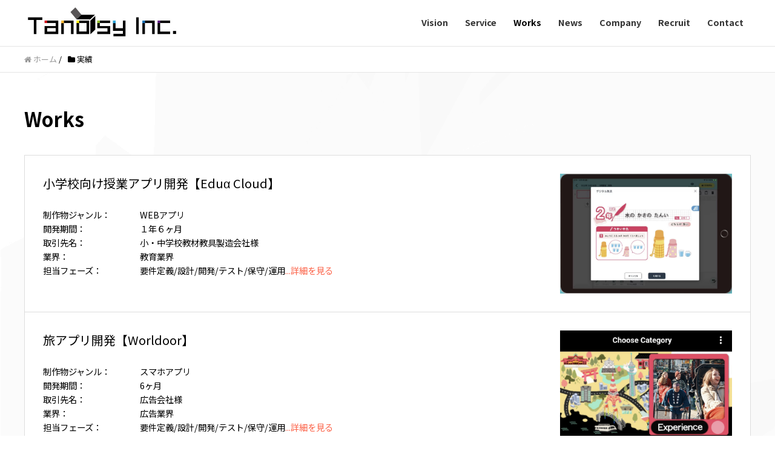

--- FILE ---
content_type: text/html; charset=UTF-8
request_url: https://tanosyinc.com/works/
body_size: 9466
content:
<!DOCTYPE HTML>
<html lang="ja" prefix="og: http://ogp.me/ns#">
<head>
	<meta charset="UTF-8">
  <meta name="google-site-verification" content="jl3IIzyL7x0seE42qDbQEbMgNKML-MggLmtHUzzfRhY" />
	
	<meta name="viewport" content="width=device-width,initial-scale=1.0">
	<link href="https://fonts.googleapis.com/css?family=Noto+Sans+JP:400,700&display=swap&subset=japanese" rel="stylesheet">
	<link href="https://use.fontawesome.com/releases/v5.8.2/css/all.css" rel="stylesheet">

		<!-- All in One SEO 4.3.3 - aioseo.com -->
		<title>実績 | タノシージャパン株式会社（Tanosy Japan Inc.）</title>
		<meta name="robots" content="max-image-preview:large" />
		<link rel="canonical" href="https://tanosyinc.com/works/" />
		<meta name="generator" content="All in One SEO (AIOSEO) 4.3.3 " />
		<meta property="og:locale" content="ja_JP" />
		<meta property="og:site_name" content="タノシージャパン株式会社（Tanosy Japan Inc.） | アプリ開発オフショア上流工程専門会社" />
		<meta property="og:type" content="website" />
		<meta property="og:title" content="実績 | タノシージャパン株式会社（Tanosy Japan Inc.）" />
		<meta property="og:url" content="https://tanosyinc.com/works/" />
		<meta name="twitter:card" content="summary" />
		<meta name="twitter:title" content="実績 | タノシージャパン株式会社（Tanosy Japan Inc.）" />
		<script type="application/ld+json" class="aioseo-schema">
			{"@context":"https:\/\/schema.org","@graph":[{"@type":"BreadcrumbList","@id":"https:\/\/tanosyinc.com\/works\/#breadcrumblist","itemListElement":[{"@type":"ListItem","@id":"https:\/\/tanosyinc.com\/#listItem","position":1,"item":{"@type":"WebPage","@id":"https:\/\/tanosyinc.com\/","name":"\u30db\u30fc\u30e0","description":"\u30bf\u30ce\u30b7\u30fc\u30b8\u30e3\u30d1\u30f3\u682a\u5f0f\u4f1a\u793e\uff08Tanosy Japan Inc.\uff09,\u30a2\u30d7\u30ea\u958b\u767a\u30aa\u30d5\u30b7\u30e7\u30a2\u4e0a\u6d41\u5de5\u7a0b\u5c02\u9580\u4f1a\u793e| \u30aa\u30d5\u30b7\u30e5\u30a2\u958b\u767a,\u30a2\u30d7\u30ea\u958b\u767a,\u30b7\u30b9\u30c6\u30e0\u958b\u767a,\u30b9\u30de\u30db\u30a2\u30d7\u30ea\u958b\u767a,Web\u30a2\u30d7\u30ea\u958b\u767a,\u4e0a\u6d41\u5de5\u7a0b,\u8981\u691c\u5b9a\u7fa9,\u57fa\u672c\u8a2d\u8a08,\u30e9\u30dc\u578b\u958b\u767a,AI\u958b\u767a,\u30a4\u30f3\u30bf\u30fc\u30f3\u30b7\u30c3\u30d7,PM,PMO,PM\u652f\u63f4,PMO\u652f\u63f4,\u4e00\u62ec\u8acb\u8ca0,\u30d9\u30c8\u30ca\u30e0\u30aa\u30d5\u30b7\u30e7\u30a2,\u6771\u4eac\/\u798f\u5ca1","url":"https:\/\/tanosyinc.com\/"},"nextItem":"https:\/\/tanosyinc.com\/works\/#listItem"},{"@type":"ListItem","@id":"https:\/\/tanosyinc.com\/works\/#listItem","position":2,"item":{"@type":"WebPage","@id":"https:\/\/tanosyinc.com\/works\/","name":"\u5b9f\u7e3e","url":"https:\/\/tanosyinc.com\/works\/"},"previousItem":"https:\/\/tanosyinc.com\/#listItem"}]},{"@type":"CollectionPage","@id":"https:\/\/tanosyinc.com\/works\/#collectionpage","url":"https:\/\/tanosyinc.com\/works\/","name":"\u5b9f\u7e3e | \u30bf\u30ce\u30b7\u30fc\u30b8\u30e3\u30d1\u30f3\u682a\u5f0f\u4f1a\u793e\uff08Tanosy Japan Inc.\uff09","inLanguage":"ja","isPartOf":{"@id":"https:\/\/tanosyinc.com\/#website"},"breadcrumb":{"@id":"https:\/\/tanosyinc.com\/works\/#breadcrumblist"}},{"@type":"Organization","@id":"https:\/\/tanosyinc.com\/#organization","name":"\u30bf\u30ce\u30b7\u30fc\u30b8\u30e3\u30d1\u30f3\u682a\u5f0f\u4f1a\u793e\uff08Tanosy Japan Inc.\uff09","url":"https:\/\/tanosyinc.com\/"},{"@type":"WebSite","@id":"https:\/\/tanosyinc.com\/#website","url":"https:\/\/tanosyinc.com\/","name":"\u30bf\u30ce\u30b7\u30fc\u30b8\u30e3\u30d1\u30f3\u682a\u5f0f\u4f1a\u793e\uff08Tanosy Japan Inc.\uff09","description":"\u30a2\u30d7\u30ea\u958b\u767a\u30aa\u30d5\u30b7\u30e7\u30a2\u4e0a\u6d41\u5de5\u7a0b\u5c02\u9580\u4f1a\u793e","inLanguage":"ja","publisher":{"@id":"https:\/\/tanosyinc.com\/#organization"}}]}
		</script>
		<!-- All in One SEO -->

<meta name="keywords" content="" />
<meta name="description" content="" />
<meta name="robots" content="index" />
<meta property="og:title" content="" />
<meta property="og:type" content="" />
<meta property="og:description" content="" />
<meta property="og:url" content="" />
<meta property="og:image" content="" />
<meta property="og:locale" content="ja_JP" />
<meta property="og:site_name" content="タノシージャパン株式会社（Tanosy Japan Inc.）" />
<link href="https://plus.google.com/" rel="publisher" />
<link rel='dns-prefetch' href='//s.w.org' />
<link rel="alternate" type="application/rss+xml" title="タノシージャパン株式会社（Tanosy Japan Inc.） &raquo; 実績 フィード" href="https://tanosyinc.com/works/feed/" />
		<!-- This site uses the Google Analytics by MonsterInsights plugin v8.13.1 - Using Analytics tracking - https://www.monsterinsights.com/ -->
							<script src="//www.googletagmanager.com/gtag/js?id=G-M4D0BKY864"  data-cfasync="false" data-wpfc-render="false" type="text/javascript" async></script>
			<script data-cfasync="false" data-wpfc-render="false" type="text/javascript">
				var mi_version = '8.13.1';
				var mi_track_user = true;
				var mi_no_track_reason = '';
				
								var disableStrs = [
										'ga-disable-G-M4D0BKY864',
															'ga-disable-UA-190116987-1',
									];

				/* Function to detect opted out users */
				function __gtagTrackerIsOptedOut() {
					for (var index = 0; index < disableStrs.length; index++) {
						if (document.cookie.indexOf(disableStrs[index] + '=true') > -1) {
							return true;
						}
					}

					return false;
				}

				/* Disable tracking if the opt-out cookie exists. */
				if (__gtagTrackerIsOptedOut()) {
					for (var index = 0; index < disableStrs.length; index++) {
						window[disableStrs[index]] = true;
					}
				}

				/* Opt-out function */
				function __gtagTrackerOptout() {
					for (var index = 0; index < disableStrs.length; index++) {
						document.cookie = disableStrs[index] + '=true; expires=Thu, 31 Dec 2099 23:59:59 UTC; path=/';
						window[disableStrs[index]] = true;
					}
				}

				if ('undefined' === typeof gaOptout) {
					function gaOptout() {
						__gtagTrackerOptout();
					}
				}
								window.dataLayer = window.dataLayer || [];

				window.MonsterInsightsDualTracker = {
					helpers: {},
					trackers: {},
				};
				if (mi_track_user) {
					function __gtagDataLayer() {
						dataLayer.push(arguments);
					}

					function __gtagTracker(type, name, parameters) {
						if (!parameters) {
							parameters = {};
						}

						if (parameters.send_to) {
							__gtagDataLayer.apply(null, arguments);
							return;
						}

						if (type === 'event') {
														parameters.send_to = monsterinsights_frontend.v4_id;
							var hookName = name;
							if (typeof parameters['event_category'] !== 'undefined') {
								hookName = parameters['event_category'] + ':' + name;
							}

							if (typeof MonsterInsightsDualTracker.trackers[hookName] !== 'undefined') {
								MonsterInsightsDualTracker.trackers[hookName](parameters);
							} else {
								__gtagDataLayer('event', name, parameters);
							}
							
														parameters.send_to = monsterinsights_frontend.ua;
							__gtagDataLayer(type, name, parameters);
													} else {
							__gtagDataLayer.apply(null, arguments);
						}
					}

					__gtagTracker('js', new Date());
					__gtagTracker('set', {
						'developer_id.dZGIzZG': true,
											});
										__gtagTracker('config', 'G-M4D0BKY864', {"forceSSL":"true","link_attribution":"true"} );
															__gtagTracker('config', 'UA-190116987-1', {"forceSSL":"true","link_attribution":"true"} );
										window.gtag = __gtagTracker;										(function () {
						/* https://developers.google.com/analytics/devguides/collection/analyticsjs/ */
						/* ga and __gaTracker compatibility shim. */
						var noopfn = function () {
							return null;
						};
						var newtracker = function () {
							return new Tracker();
						};
						var Tracker = function () {
							return null;
						};
						var p = Tracker.prototype;
						p.get = noopfn;
						p.set = noopfn;
						p.send = function () {
							var args = Array.prototype.slice.call(arguments);
							args.unshift('send');
							__gaTracker.apply(null, args);
						};
						var __gaTracker = function () {
							var len = arguments.length;
							if (len === 0) {
								return;
							}
							var f = arguments[len - 1];
							if (typeof f !== 'object' || f === null || typeof f.hitCallback !== 'function') {
								if ('send' === arguments[0]) {
									var hitConverted, hitObject = false, action;
									if ('event' === arguments[1]) {
										if ('undefined' !== typeof arguments[3]) {
											hitObject = {
												'eventAction': arguments[3],
												'eventCategory': arguments[2],
												'eventLabel': arguments[4],
												'value': arguments[5] ? arguments[5] : 1,
											}
										}
									}
									if ('pageview' === arguments[1]) {
										if ('undefined' !== typeof arguments[2]) {
											hitObject = {
												'eventAction': 'page_view',
												'page_path': arguments[2],
											}
										}
									}
									if (typeof arguments[2] === 'object') {
										hitObject = arguments[2];
									}
									if (typeof arguments[5] === 'object') {
										Object.assign(hitObject, arguments[5]);
									}
									if ('undefined' !== typeof arguments[1].hitType) {
										hitObject = arguments[1];
										if ('pageview' === hitObject.hitType) {
											hitObject.eventAction = 'page_view';
										}
									}
									if (hitObject) {
										action = 'timing' === arguments[1].hitType ? 'timing_complete' : hitObject.eventAction;
										hitConverted = mapArgs(hitObject);
										__gtagTracker('event', action, hitConverted);
									}
								}
								return;
							}

							function mapArgs(args) {
								var arg, hit = {};
								var gaMap = {
									'eventCategory': 'event_category',
									'eventAction': 'event_action',
									'eventLabel': 'event_label',
									'eventValue': 'event_value',
									'nonInteraction': 'non_interaction',
									'timingCategory': 'event_category',
									'timingVar': 'name',
									'timingValue': 'value',
									'timingLabel': 'event_label',
									'page': 'page_path',
									'location': 'page_location',
									'title': 'page_title',
								};
								for (arg in args) {
																		if (!(!args.hasOwnProperty(arg) || !gaMap.hasOwnProperty(arg))) {
										hit[gaMap[arg]] = args[arg];
									} else {
										hit[arg] = args[arg];
									}
								}
								return hit;
							}

							try {
								f.hitCallback();
							} catch (ex) {
							}
						};
						__gaTracker.create = newtracker;
						__gaTracker.getByName = newtracker;
						__gaTracker.getAll = function () {
							return [];
						};
						__gaTracker.remove = noopfn;
						__gaTracker.loaded = true;
						window['__gaTracker'] = __gaTracker;
					})();
									} else {
										console.log("");
					(function () {
						function __gtagTracker() {
							return null;
						}

						window['__gtagTracker'] = __gtagTracker;
						window['gtag'] = __gtagTracker;
					})();
									}
			</script>
				<!-- / Google Analytics by MonsterInsights -->
				<script type="text/javascript">
			window._wpemojiSettings = {"baseUrl":"https:\/\/s.w.org\/images\/core\/emoji\/13.0.1\/72x72\/","ext":".png","svgUrl":"https:\/\/s.w.org\/images\/core\/emoji\/13.0.1\/svg\/","svgExt":".svg","source":{"concatemoji":"https:\/\/tanosyinc.com\/wp-includes\/js\/wp-emoji-release.min.js?ver=5.7.14"}};
			!function(e,a,t){var n,r,o,i=a.createElement("canvas"),p=i.getContext&&i.getContext("2d");function s(e,t){var a=String.fromCharCode;p.clearRect(0,0,i.width,i.height),p.fillText(a.apply(this,e),0,0);e=i.toDataURL();return p.clearRect(0,0,i.width,i.height),p.fillText(a.apply(this,t),0,0),e===i.toDataURL()}function c(e){var t=a.createElement("script");t.src=e,t.defer=t.type="text/javascript",a.getElementsByTagName("head")[0].appendChild(t)}for(o=Array("flag","emoji"),t.supports={everything:!0,everythingExceptFlag:!0},r=0;r<o.length;r++)t.supports[o[r]]=function(e){if(!p||!p.fillText)return!1;switch(p.textBaseline="top",p.font="600 32px Arial",e){case"flag":return s([127987,65039,8205,9895,65039],[127987,65039,8203,9895,65039])?!1:!s([55356,56826,55356,56819],[55356,56826,8203,55356,56819])&&!s([55356,57332,56128,56423,56128,56418,56128,56421,56128,56430,56128,56423,56128,56447],[55356,57332,8203,56128,56423,8203,56128,56418,8203,56128,56421,8203,56128,56430,8203,56128,56423,8203,56128,56447]);case"emoji":return!s([55357,56424,8205,55356,57212],[55357,56424,8203,55356,57212])}return!1}(o[r]),t.supports.everything=t.supports.everything&&t.supports[o[r]],"flag"!==o[r]&&(t.supports.everythingExceptFlag=t.supports.everythingExceptFlag&&t.supports[o[r]]);t.supports.everythingExceptFlag=t.supports.everythingExceptFlag&&!t.supports.flag,t.DOMReady=!1,t.readyCallback=function(){t.DOMReady=!0},t.supports.everything||(n=function(){t.readyCallback()},a.addEventListener?(a.addEventListener("DOMContentLoaded",n,!1),e.addEventListener("load",n,!1)):(e.attachEvent("onload",n),a.attachEvent("onreadystatechange",function(){"complete"===a.readyState&&t.readyCallback()})),(n=t.source||{}).concatemoji?c(n.concatemoji):n.wpemoji&&n.twemoji&&(c(n.twemoji),c(n.wpemoji)))}(window,document,window._wpemojiSettings);
		</script>
		<style type="text/css">
img.wp-smiley,
img.emoji {
	display: inline !important;
	border: none !important;
	box-shadow: none !important;
	height: 1em !important;
	width: 1em !important;
	margin: 0 .07em !important;
	vertical-align: -0.1em !important;
	background: none !important;
	padding: 0 !important;
}
</style>
	<link rel='stylesheet' id='font-awesome-css'  href='https://tanosyinc.com/wp-content/themes/xeory_extension/lib/css/font-awesome.min.css?ver=5.7.14' type='text/css' media='all' />
<link rel='stylesheet' id='base-css-css'  href='https://tanosyinc.com/wp-content/themes/xeory_extension/base.css?ver=5.7.14' type='text/css' media='all' />
<link rel='stylesheet' id='main-css-css'  href='https://tanosyinc.com/wp-content/themes/tanosyinc/style.css?ver=5.7.14' type='text/css' media='all' />
<link rel='stylesheet' id='wp-block-library-css'  href='https://tanosyinc.com/wp-includes/css/dist/block-library/style.min.css?ver=5.7.14' type='text/css' media='all' />
<link rel='stylesheet' id='contact-form-7-css'  href='https://tanosyinc.com/wp-content/plugins/contact-form-7/includes/css/styles.css?ver=5.3.2' type='text/css' media='all' />
<link rel='stylesheet' id='parent-style-css'  href='https://tanosyinc.com/wp-content/themes/xeory_extension/style.css?ver=5.7.14' type='text/css' media='all' />
<script type='text/javascript' src='https://tanosyinc.com/wp-content/plugins/google-analytics-for-wordpress/assets/js/frontend-gtag.min.js?ver=8.13.1' id='monsterinsights-frontend-script-js'></script>
<script data-cfasync="false" data-wpfc-render="false" type="text/javascript" id='monsterinsights-frontend-script-js-extra'>/* <![CDATA[ */
var monsterinsights_frontend = {"js_events_tracking":"true","download_extensions":"doc,pdf,ppt,zip,xls,docx,pptx,xlsx","inbound_paths":"[{\"path\":\"\\\/go\\\/\",\"label\":\"affiliate\"},{\"path\":\"\\\/recommend\\\/\",\"label\":\"affiliate\"}]","home_url":"https:\/\/tanosyinc.com","hash_tracking":"false","ua":"UA-190116987-1","v4_id":"G-M4D0BKY864"};/* ]]> */
</script>
<script type='text/javascript' src='https://tanosyinc.com/wp-includes/js/jquery/jquery.min.js?ver=3.5.1' id='jquery-core-js'></script>
<script type='text/javascript' src='https://tanosyinc.com/wp-includes/js/jquery/jquery-migrate.min.js?ver=3.3.2' id='jquery-migrate-js'></script>
<link rel="https://api.w.org/" href="https://tanosyinc.com/wp-json/" /><link rel="EditURI" type="application/rsd+xml" title="RSD" href="https://tanosyinc.com/xmlrpc.php?rsd" />
<link rel="wlwmanifest" type="application/wlwmanifest+xml" href="https://tanosyinc.com/wp-includes/wlwmanifest.xml" /> 
<meta name="generator" content="WordPress 5.7.14" />
<link rel="icon" href="https://tanosyinc.com/wp-content/uploads/2021/02/cropped-50f25e1ca8c0bd95519a9357d462314c-32x32.png" sizes="32x32" />
<link rel="icon" href="https://tanosyinc.com/wp-content/uploads/2021/02/cropped-50f25e1ca8c0bd95519a9357d462314c-192x192.png" sizes="192x192" />
<link rel="apple-touch-icon" href="https://tanosyinc.com/wp-content/uploads/2021/02/cropped-50f25e1ca8c0bd95519a9357d462314c-180x180.png" />
<meta name="msapplication-TileImage" content="https://tanosyinc.com/wp-content/uploads/2021/02/cropped-50f25e1ca8c0bd95519a9357d462314c-270x270.png" />

<!-- Global site tag (gtag.js) - Google Analytics -->
<script async src="https://www.googletagmanager.com/gtag/js?id=UA-190116987-1"></script>
<script>
  window.dataLayer = window.dataLayer || [];
  function gtag(){dataLayer.push(arguments);}
  gtag('js', new Date());

  gtag('config', 'UA-190116987-1');
</script>

</head>

<body class="archive post-type-archive post-type-archive-works left-content color04" itemschope="itemscope" itemtype="http://schema.org/WebPage">

  <div id="fb-root"></div>
<script>(function(d, s, id) {
  var js, fjs = d.getElementsByTagName(s)[0];
  if (d.getElementById(id)) return;
  js = d.createElement(s); js.id = id;
  js.src = "//connect.facebook.net/ja_JP/sdk.js#xfbml=1&version=v2.8&appId=";
  fjs.parentNode.insertBefore(js, fjs);
}(document, 'script', 'facebook-jssdk'));</script>
<header id="header" role="banner" itemscope="itemscope" itemtype="http://schema.org/WPHeader">
  <div class="wrap clearfix">
        <p id="logo" itemprop="headline">
      <a href="https://tanosyinc.com"><img src="https://tanosyinc.com/wp-content/uploads/2021/01/logo_tanosy.png" alt="タノシージャパン株式会社（Tanosy Japan Inc.）" /></a><br />
    </p>
		<!-- start global nav  -->
    <div id="header-right" class="clearfix">
      
        
        <div id="header-gnav-area">
      <nav id="gnav" role="navigation" itemscope="itemscope" itemtype="http://scheme.org/SiteNavigationElement">
      <div id="gnav-container" class="gnav-container"><ul id="gnav-ul" class="clearfix"><li id="menu-item-494" class="menu-item menu-item-type-custom menu-item-object-custom menu-item-home menu-item-494"><a href="https://tanosyinc.com#front-vision">Vision</a></li>
<li id="menu-item-495" class="menu-item menu-item-type-custom menu-item-object-custom menu-item-home menu-item-495"><a href="https://tanosyinc.com#front-service">Service</a></li>
<li id="menu-item-496" class="menu-item menu-item-type-custom menu-item-object-custom current-menu-item menu-item-496"><a href="https://tanosyinc.com/works/" aria-current="page">Works</a></li>
<li id="menu-item-252" class="menu-item menu-item-type-taxonomy menu-item-object-category menu-item-252 news"><a href="https://tanosyinc.com/category/news/">News</a></li>
<li id="menu-item-503" class="menu-item menu-item-type-post_type menu-item-object-page menu-item-503 "><a href="https://tanosyinc.com/company/">Company</a></li>
<li id="menu-item-623" class="menu-item menu-item-type-post_type menu-item-object-page menu-item-623 "><a href="https://tanosyinc.com/%e6%8e%a1%e7%94%a8%e6%83%85%e5%a0%b1/">Recruit</a></li>
<li id="menu-item-574" class="menu-item menu-item-type-custom menu-item-object-custom menu-item-home menu-item-574"><a href="https://tanosyinc.com#front_contact">Contact</a></li>
</ul></div>  
      </nav>
    </div>
        
    </div><!-- /header-right -->
    
          

      <div id="header-nav-btn">
        <a href="#"><i class="fa fa-align-justify"></i></a>
      </div>
      
      </div>
</header>


  <nav id="gnav-sp">
    <div class="wrap">
    
    <div class="grid-wrap">
            <div id="header-cont-about" class="grid-3">
                  </div>
        <div id="header-cont-content" class="grid-6">
          <h4>メニュー</h4>
                <div id="gnav-container-sp" class="gnav-container"><ul id="gnav-ul-sp" class="clearfix"><li class="menu-item menu-item-type-custom menu-item-object-custom menu-item-home menu-item-494"><a href="https://tanosyinc.com#front-vision">Vision</a></li>
<li class="menu-item menu-item-type-custom menu-item-object-custom menu-item-home menu-item-495"><a href="https://tanosyinc.com#front-service">Service</a></li>
<li class="menu-item menu-item-type-custom menu-item-object-custom current-menu-item menu-item-496"><a href="https://tanosyinc.com/works/" aria-current="page">Works</a></li>
<li class="menu-item menu-item-type-taxonomy menu-item-object-category menu-item-252 news"><a href="https://tanosyinc.com/category/news/">News</a></li>
<li class="menu-item menu-item-type-post_type menu-item-object-page menu-item-503 "><a href="https://tanosyinc.com/company/">Company</a></li>
<li class="menu-item menu-item-type-post_type menu-item-object-page menu-item-623 "><a href="https://tanosyinc.com/%e6%8e%a1%e7%94%a8%e6%83%85%e5%a0%b1/">Recruit</a></li>
<li class="menu-item menu-item-type-custom menu-item-object-custom menu-item-home menu-item-574"><a href="https://tanosyinc.com#front_contact">Contact</a></li>
</ul></div>        </div>
        
    </div>
    
    </div>
  </nav>


	<div class="breadcrumb-area">
    <div class="wrap">
      <ol class="breadcrumb clearfix"><li itemscope="itemscope" itemtype="http://data-vocabulary.org/Breadcrumb"><a href="https://tanosyinc.com" itemprop="url"><i class="fa fa-home"></i> <span itemprop="title">ホーム</span></a> / </li><li><i class="fa fa-folder"></i> 実績</li></ol>    </div>
	</div>


<div id="content">
<div class="wrap">
  <div id="main" class="col-md-8" role="main" itemprop="mainContentOfPage" itemscope="itemscope" itemtype="http://schema.org/Blog">
    <div class="main-inner w100">

			<h1 class="post-title" >Works</h1>
			<div class="post-loop-wrap">

<div id="works-list">
	<ul>
        <li>
        <figure><img src="https://tanosyinc.com/wp-content/uploads/2023/04/0d08d869870f57eea85e7dc5c95197a5-e1686705052853.jpg" alt=""></figure>        <div>
			<h4>小学校向け授業アプリ開発【Eduα Cloud】</h4>
			<table>
									<tr>
						<th>制作物ジャンル：</th>
						<td>WEBアプリ</td>
					</tr>
													<tr>
						<th>開発期間：</th>
						<td>１年６ヶ月</td>
					</tr>
													<tr>
						<th>取引先名：</th>
						<td>小・中学校教材教具製造会社様</td>
					</tr>
													<tr>
						<th>業界：</th>
						<td>教育業界</td>
					</tr>
													<tr>
						<th>担当フェーズ：</th>
						<td>要件定義/設計/開発/テスト/保守/運用<a href="https://tanosyinc.com/works/%e5%b0%8f%e5%ad%a6%e6%a0%a1%e5%90%91%e3%81%91%e6%8e%88%e6%a5%ad%e3%82%a2%e3%83%97%e3%83%aa%e9%96%8b%e7%99%ba/" title="小学校向け授業アプリ開発【Eduα Cloud】">...詳細を見る</td>
					</tr>
							</table>
        </div>
    </li>
      <li>
        <figure><img src="https://tanosyinc.com/wp-content/uploads/2023/04/64bf49dc2164b240335de267fd2eaf80.jpg" alt=""></figure>        <div>
			<h4>旅アプリ開発【Worldoor】</h4>
			<table>
									<tr>
						<th>制作物ジャンル：</th>
						<td>スマホアプリ</td>
					</tr>
													<tr>
						<th>開発期間：</th>
						<td>6ヶ月</td>
					</tr>
													<tr>
						<th>取引先名：</th>
						<td>広告会社様</td>
					</tr>
													<tr>
						<th>業界：</th>
						<td>広告業界</td>
					</tr>
													<tr>
						<th>担当フェーズ：</th>
						<td>要件定義/設計/開発/テスト/保守/運用<a href="https://tanosyinc.com/works/%e6%97%85%e3%82%a2%e3%83%97%e3%83%aa%e9%96%8b%e7%99%ba/" title="旅アプリ開発【Worldoor】">...詳細を見る</td>
					</tr>
							</table>
        </div>
    </li>
      <li>
        <figure><img src="https://tanosyinc.com/wp-content/uploads/2021/04/c4b1a7f6774715c5de01840d67dca2a4-e1686800770396.jpg" alt=""></figure>        <div>
			<h4>動画配信アプリの設計業務【みるアジア】</h4>
			<table>
									<tr>
						<th>制作物ジャンル：</th>
						<td>スマホアプリ</td>
					</tr>
													<tr>
						<th>開発期間：</th>
						<td>2.5ヶ月</td>
					</tr>
													<tr>
						<th>取引先名：</th>
						<td>映画・ドラマ配給会社様</td>
					</tr>
													<tr>
						<th>業界：</th>
						<td>映画業界</td>
					</tr>
													<tr>
						<th>担当フェーズ：</th>
						<td>動画配信アプリの設計費お見積<br/><br/>今回は設計部分のみのご依頼になります。<br/><br/>提出物<br/>・プロジェクト概要<a href="https://tanosyinc.com/works/%e3%80%90%e8%ab%8b%e8%b2%a0%e5%ae%9f%e7%b8%be%e3%80%91%e5%8b%95%e7%94%bb%e9%85%8d%e4%bf%a1%e3%82%a2%e3%83%97%e3%83%aa%e3%81%ae%e8%a8%ad%e8%a8%88%e6%a5%ad%e5%8b%99/" title="動画配信アプリの設計業務【みるアジア】">...詳細を見る</td>
					</tr>
							</table>
        </div>
    </li>
      <li>
        <figure><img src="https://tanosyinc.com/wp-content/uploads/2023/06/9f0bca93253acc457cd16ffd64c247e3.jpg" alt=""></figure>        <div>
			<h4>大手ハウスメーカー受発注管理システム開発のマネジメント</h4>
			<table>
													<tr>
						<th>開発期間：</th>
						<td>８ヶ月</td>
					</tr>
													<tr>
						<th>取引先名：</th>
						<td>建築・不動産会社様</td>
					</tr>
													<tr>
						<th>業界：</th>
						<td>建築・不動産業界</td>
					</tr>
											</table>
        </div>
    </li>
      <li>
        <figure><img src="https://tanosyinc.com/wp-content/uploads/2023/04/3a17e68a45c77ab2c0813511d9c21752.jpg" alt=""></figure>        <div>
			<h4>マッチングアプリ開発【Koibana】</h4>
			<table>
									<tr>
						<th>制作物ジャンル：</th>
						<td>スマホアプリ</td>
					</tr>
													<tr>
						<th>開発期間：</th>
						<td>１年</td>
					</tr>
													<tr>
						<th>取引先名：</th>
						<td>印刷会社様</td>
					</tr>
													<tr>
						<th>業界：</th>
						<td>印刷業界</td>
					</tr>
													<tr>
						<th>担当フェーズ：</th>
						<td>要件定義/設計/開発/テスト/保守/運用<a href="https://tanosyinc.com/works/%e3%83%9e%e3%83%83%e3%83%81%e3%83%b3%e3%82%b0%e3%82%a2%e3%83%97%e3%83%aa%e9%96%8b%e7%99%ba/" title="マッチングアプリ開発【Koibana】">...詳細を見る</td>
					</tr>
							</table>
        </div>
    </li>
      <li>
        <figure><img src="https://tanosyinc.com/wp-content/uploads/2023/03/dcac45892febdf196ee56b814d006b5a-scaled.jpg" alt=""></figure>        <div>
			<h4>婚活パーティーアプリ【Soba】</h4>
			<table>
									<tr>
						<th>制作物ジャンル：</th>
						<td>スマホアプリ</td>
					</tr>
													<tr>
						<th>開発期間：</th>
						<td>１年</td>
					</tr>
													<tr>
						<th>取引先名：</th>
						<td>イベント会社様</td>
					</tr>
													<tr>
						<th>業界：</th>
						<td>イベント業界</td>
					</tr>
													<tr>
						<th>担当フェーズ：</th>
						<td>調査/要件定義/設計/開発/テスト/運用/保守 <a href="https://tanosyinc.com/works/%e5%a9%9a%e6%b4%bb%e3%83%91%e3%83%bc%e3%83%86%e3%82%a3%e3%83%bc%e3%82%a2%e3%83%97%e3%83%aa/" title="婚活パーティーアプリ【Soba】">...詳細を見る</td>
					</tr>
							</table>
        </div>
    </li>
      <li>
        <figure><img src="https://tanosyinc.com/wp-content/uploads/2023/06/ac3f69aed79127d82ee02e2f36592501-e1686736478876.jpg" alt=""></figure>        <div>
			<h4>販売プラットフォーム品質管理マネジメント【オムニ７】</h4>
			<table>
													<tr>
						<th>開発期間：</th>
						<td>２年</td>
					</tr>
													<tr>
						<th>取引先名：</th>
						<td>株式会社セブン＆アイ・ホールディングス様</td>
					</tr>
													<tr>
						<th>業界：</th>
						<td> コンビニエンスストア業界</td>
					</tr>
													<tr>
						<th>担当フェーズ：</th>
						<td>要件定義/設計/テスト/保守<a href="https://tanosyinc.com/works/%e8%b2%a9%e5%a3%b2%e3%83%97%e3%83%a9%e3%83%83%e3%83%88%e3%83%95%e3%82%a9%e3%83%bc%e3%83%a0%e5%93%81%e8%b3%aa%e7%ae%a1%e7%90%86%e3%83%9e%e3%83%8d%e3%82%b8%e3%83%a1%e3%83%b3%e3%83%88/" title="販売プラットフォーム品質管理マネジメント【オムニ７】">...詳細を見る</td>
					</tr>
							</table>
        </div>
    </li>
      <li>
        <figure><img src="https://tanosyinc.com/wp-content/uploads/2022/09/2a81d0b8c905d552b8f236ef3af2add5-scaled.jpg" alt=""></figure>        <div>
			<h4>社内満足度向上アプリ【一日一善】</h4>
			<table>
									<tr>
						<th>制作物ジャンル：</th>
						<td>WEBアプリ</td>
					</tr>
													<tr>
						<th>開発期間：</th>
						<td>１年</td>
					</tr>
													<tr>
						<th>取引先名：</th>
						<td>ソフトウェア会社様</td>
					</tr>
													<tr>
						<th>業界：</th>
						<td>IT業界</td>
					</tr>
													<tr>
						<th>担当フェーズ：</th>
						<td>調査/要件定義/設計/開発/テスト<a href="https://tanosyinc.com/works/%e7%a4%be%e5%86%85%e6%ba%80%e8%b6%b3%e5%ba%a6%e5%90%91%e4%b8%8a%e3%82%a2%e3%83%97%e3%83%aa/" title="社内満足度向上アプリ【一日一善】">...詳細を見る</td>
					</tr>
							</table>
        </div>
    </li>
      <li>
        <figure><img src="https://tanosyinc.com/wp-content/uploads/2022/09/TUG.jpg" alt=""></figure>        <div>
			<h4>工場向け自動搬送システム開発【TUG-T3】</h4>
			<table>
									<tr>
						<th>制作物ジャンル：</th>
						<td>自動搬送機</td>
					</tr>
													<tr>
						<th>開発期間：</th>
						<td>１年</td>
					</tr>
													<tr>
						<th>取引先名：</th>
						<td>メーカー・製造会社様</td>
					</tr>
													<tr>
						<th>業界：</th>
						<td>メーカー・製造業界</td>
					</tr>
													<tr>
						<th>担当フェーズ：</th>
						<td>要件定義/設計/開発/テスト/保守/運用<a href="https://tanosyinc.com/works/%e5%b7%a5%e5%a0%b4%e5%90%91%e3%81%91%e8%87%aa%e5%8b%95%e6%90%ac%e9%80%81%e3%82%b7%e3%82%b9%e3%83%86%e3%83%a0%e9%96%8b%e7%99%ba-2/" title="工場向け自動搬送システム開発【TUG-T3】">...詳細を見る</td>
					</tr>
							</table>
        </div>
    </li>
      <li>
        <figure><img src="https://tanosyinc.com/wp-content/uploads/2022/09/4d10a58480f331ba401765d41d761a0c.jpg" alt=""></figure>        <div>
			<h4>入出庫管理システム開発</h4>
			<table>
									<tr>
						<th>制作物ジャンル：</th>
						<td>業務システム</td>
					</tr>
													<tr>
						<th>開発期間：</th>
						<td>１年</td>
					</tr>
													<tr>
						<th>取引先名：</th>
						<td>製造会社様</td>
					</tr>
													<tr>
						<th>業界：</th>
						<td>製造業</td>
					</tr>
													<tr>
						<th>担当フェーズ：</th>
						<td>要件定義/設計/開発/テスト/保守/運用<a href="https://tanosyinc.com/works/%e5%85%a5%e5%87%ba%e5%ba%ab%e7%ae%a1%e7%90%86%e3%82%b7%e3%82%b9%e3%83%86%e3%83%a0%e9%96%8b%e7%99%ba/" title="入出庫管理システム開発">...詳細を見る</td>
					</tr>
							</table>
        </div>
    </li>
    </ul>
</div>


    </div><!-- /post-loop-wrap -->
		
	  </div>
	</div>
	</div>
</div>
	
    </div><!-- /main-inner -->
  </div><!-- /main -->

	
</div><!-- /wrap -->

</div><!-- /content -->

<footer id="footer">
  <div class="footer-01">
    <div class="wrap">

      <div id="footer-brand-area" class="row">
        <div class="footer-logo gr6">
                  <img src="https://tanosyinc.com/wp-content/uploads/2021/01/logo_tanosy-300x66.png" alt="タノシージャパン株式会社（Tanosy Japan Inc.）" />
                </div>
        <div class="footer-address gr6">
          <address>〒154-0024 東京都世田谷区三軒茶屋１丁目３７−３ 山本ビル503</address>        </div>
      </div><!-- /footer-brand-area -->

      <div id="footer-content-area" class="row">
        <div id="footer-list-area">

      
    
            <div id="footer-cont-content">
      <div id="footer-gnav-container" class="gnav-container"><ul id="footer-gnav-ul" class="clearfix"><li class="menu-item menu-item-type-custom menu-item-object-custom menu-item-home menu-item-494"><a href="https://tanosyinc.com#front-vision">Vision</a></li>
<li class="menu-item menu-item-type-custom menu-item-object-custom menu-item-home menu-item-495"><a href="https://tanosyinc.com#front-service">Service</a></li>
<li class="menu-item menu-item-type-custom menu-item-object-custom current-menu-item menu-item-496"><a href="https://tanosyinc.com/works/" aria-current="page">Works</a></li>
<li class="menu-item menu-item-type-taxonomy menu-item-object-category menu-item-252 news"><a href="https://tanosyinc.com/category/news/">News</a></li>
<li class="menu-item menu-item-type-post_type menu-item-object-page menu-item-503 "><a href="https://tanosyinc.com/company/">Company</a></li>
<li class="menu-item menu-item-type-post_type menu-item-object-page menu-item-623 "><a href="https://tanosyinc.com/%e6%8e%a1%e7%94%a8%e6%83%85%e5%a0%b1/">Recruit</a></li>
<li class="menu-item menu-item-type-custom menu-item-object-custom menu-item-home menu-item-574"><a href="https://tanosyinc.com#front_contact">Contact</a></li>
</ul></div>    
          </div>
        </div>
      </div>



    </div><!-- /wrap -->
  </div><!-- /footer-01 -->
  <div class="footer-02">
    <div class="wrap">
      <p class="footer-copy">
        © Copyright 2026 Tanosy Japan Inc. All rights reserved.
      </p>
    </div><!-- /wrap -->
  </div><!-- /footer-02 -->
  </footer>

<a href="#" class="pagetop"><span><i class="fa fa-angle-up"></i></span></a>
<script src="https://apis.google.com/js/platform.js" async defer>
  {lang: 'ja'}
</script><script type='text/javascript' id='contact-form-7-js-extra'>
/* <![CDATA[ */
var wpcf7 = {"apiSettings":{"root":"https:\/\/tanosyinc.com\/wp-json\/contact-form-7\/v1","namespace":"contact-form-7\/v1"},"cached":"1"};
/* ]]> */
</script>
<script type='text/javascript' src='https://tanosyinc.com/wp-content/plugins/contact-form-7/includes/js/scripts.js?ver=5.3.2' id='contact-form-7-js'></script>
<script type='text/javascript' src='https://tanosyinc.com/wp-content/themes/xeory_extension/lib/js/app.js?ver=5.7.14' id='app-js'></script>
<script type='text/javascript' src='https://tanosyinc.com/wp-content/themes/xeory_extension/lib/js/jquery.pagetop.js?ver=5.7.14' id='pagetop-js'></script>
<script type='text/javascript' src='https://tanosyinc.com/wp-content/themes/xeory_extension/lib/js/jquery.table-scroll.js?ver=5.7.14' id='table-scroll-js'></script>
<script type='text/javascript' src='https://tanosyinc.com/wp-includes/js/wp-embed.min.js?ver=5.7.14' id='wp-embed-js'></script>

<script>
(function($){

$(function() {
    $("#header-fnav").hide();
  $("#header-fnav-area").hover(function(){
    $("#header-fnav").fadeIn('fast');
  }, function(){
    $("#header-fnav").fadeOut('fast');
  });
});


// グローバルナビ-サブメニュー
$(function(){
  $(".sub-menu").css('display', 'none');
  $("#gnav-ul li").hover(function(){
    $(this).children('ul').fadeIn('fast');
  }, function(){
    $(this).children('ul').fadeOut('fast');
  });
});

// トップページメインビジュアル
$(function(){
  h = $(window).height();
  hp = h * .3;
  $('#main_visual').css('height', h + 'px');
  $('#main_visual .wrap').css('padding-top', hp + 'px');
});

$(function(){
	if(window.innerWidth < 768) {
  h = $(window).height();
  hp = h * .2;
  $('#main_visual').css('height', h + 'px');
  $('#main_visual .wrap').css('padding-top', hp + 'px');
	}
});

// sp-nav
$(function(){
  var header_h = $('#header').height();
  $('#gnav-sp').hide();

    $(window).resize(function(){
      var w = $(window).width();
      var x = 991;
      if (w >= x) {
          $('#gnav-sp').hide();
      }
  });

  $('#gnav-sp').css('top', header_h);
  $('#header-nav-btn a').click(function(){
    $('#gnav-sp').slideToggle();
    $('body').append('<p class="dummy"></p>');
  });
  $('body').on('click touchend', '.dummy', function() {
    $('#gnav-sp').slideUp();
    $('p.dummy').remove();
    return false;
  });
});

// 採用情報
$('.faq_list dl dt').click(function(){
  $(this).toggleClass("open");
});

})(jQuery);

</script>

<style type="text/css">
<!--
	#sbi_mod_error {display: none !important;}
-->
</style>

<div id="fb-root"></div>
<script async defer crossorigin="anonymous" src="https://connect.facebook.net/ja_JP/sdk.js#xfbml=1&version=v9.0&appId=275593759810463&autoLogAppEvents=1" nonce="PMRP27lm"></script>
</body>
</html>
<!-- *´¨)
     ¸.•´¸.•*´¨) ¸.•*¨)
     (¸.•´ (¸.•` ¤ Comet Cache is Fully Functional ¤ ´¨) -->

<!-- Cache File Version Salt:       n/a -->

<!-- Cache File URL:                https://tanosyinc.com/works/ -->
<!-- Cache File Path:               /cache/comet-cache/cache/https/tanosyinc-com/works.html -->

<!-- Cache File Generated Via:      HTTP request -->
<!-- Cache File Generated On:       Jan 13th, 2026 @ 5:56 am UTC -->
<!-- Cache File Generated In:       1.79936 seconds -->

<!-- Cache File Expires On:         Jan 20th, 2026 @ 5:56 am UTC -->
<!-- Cache File Auto-Rebuild On:    Jan 20th, 2026 @ 5:56 am UTC -->

<!-- Loaded via Cache On:    Jan 15th, 2026 @ 5:24 pm UTC -->
<!-- Loaded via Cache In:    0.00583 seconds -->

--- FILE ---
content_type: text/css
request_url: https://tanosyinc.com/wp-content/themes/tanosyinc/style.css?ver=5.7.14
body_size: 7912
content:
@charset "utf-8"; /*
Theme Name:tanosyinc
Template:xeory_extension
Version:0.2.2
*/
html, body, div, span, applet, object, iframe, h1, h2, h3, h4, h5, h6, p, blockquote, pre, a, abbr, acronym, address, big, cite, code, del, dfn, em, img, ins, kbd, q, s, samp, small, strike, strong, sub, sup, tt, var, b, u, i, center, dl, dt, dd, ol, ul, li, fieldset, form, label, legend, table, caption, tbody, tfoot, thead, tr, th, td, article, aside, canvas, details, embed, figure, figcaption, footer, header, hgroup, menu, nav, output, ruby, section, summary, time, mark, audio, video, div#n2-ss-2 .n2-font-b870ccf548622567991ac70cdd481482-paragraph {
    font-family: "Noto Sans JP", "Helvetica Neue", "Helvetica", "Hiragino Sans", "Hiragino Kaku Gothic ProN", "Arial", "Yu Gothic", "Meiryo", sans-serif;
}

body.color04 .post-content a {
    color: #e60115 !important;
}

div#n2-ss-2 .n2-font-b870ccf548622567991ac70cdd481482-paragraph {
    font-size: 160% !important;
}

.only_sp {
    display: none;
}

body, body.home #content, body.home #main_visual h2, body.home #main_visual p {
    color: #000 !important;
}

#gnav ul li a, #gnav ul li.current-menu-item a {
    color: #ffffff !important;
}

body.home #content {
    padding-top: 0 !important;
}

#header, #header-right {
    height: 76px !important;
}

#header, #gnav, #gnav ul li a, #gnav ul li a:hover, #gnav ul li.current-menu-item a, body.home #front-contact {
    font-weight: 900;
    background: #ffffff !important;
}

#header #logo {
    padding: 8px 0 !important;
}

#header #logo a img {
    max-width: 50%;
    height: auto;
}

.footer-logo img {
    max-width: 300px;
    height: auto;
}

#header #logo a, #gnav ul li a {
    color: #000;
    text-decoration: none;
    font-size: 90%;
}

#header {
    width: 100%;
    position: fixed;
    top: 0;
    z-index: 999;
    position: relative;
}

.headernav_ico a {
    font-size: 120% !important;
}

.headernav_ico:before {
    display: none;
}

#gnav ul li a {
    color: #333333 !important;
    padding: 23px 12px !important;
}

#gnav ul li a:hover {
    color: #f4b125 !important;
}

#gnav ul li.current-menu-item a {
    color: inherit !important;
}

#slider {
    margin-top: 0;
}

body.home #main_visual h2, body.home #main_visual p {
    color: #ffffff !important;
    text-align: center;
}

body.home #main_visual p {
    width: auto !important;
}

body.home #main_visual h2, body.home #main_visual p {
    position: relative;
    z-index: 999;
}

body.home #main_visual p {
    font-size: 20px !important;
}

.header_background {
    position: absolute;
    top: 0;
    left: 0;
    opacity: 0.5;
}

body.home #main_visual h2 {
    font-size: 36px !important;
    line-height: 1.7em !important;
    display: table-cell;
    width: 100%;
    vertical-align: middle;
    text-shadow: 0px 0px 13px #356aa0;
}

body.home #main_visual h2 span {
    display: block;
    font-size: 50%;
    line-height: 1.4em;
}

body.home #main_visual {
    position: relative;
    overflow: hidden;
}

body.home #main_visual div {
    position: relative;
}

#main_visual {
    background-color: #ffffff !important;
    background-repeat: no-repeat !important;
    background-size: cover !important;
    z-index: 0;
    background-position: center bottom !important;
    height: 600px !important;
    object-fit: cover;
    display: table;
    width: 100%;
    vertical-align: middle;
}

#main_visual button {
    position: relative !important;
    z-index: 999;
    display: block !important;
    margin: 2% 0 0 0 !important;
}

body.home .front-loop {
    margin: 0 !important;
}

body.home .front-loop, #recent_post_content article {
    background: transparent;
    margin-bottom: 0 !important;
}

body.home #main .under_l, .post-fullwidth .under_l {
    width: 100%;
    position: relative;
    display: inline-block;
    font-size: 24px;
    text-align: center;
    margin-bottom: 2em;
    border-bottom: none !important;
}

.post-fullwidth .under_l {
    margin: 0 auto 2em auto !important;
}

body.home #main .under_l:before, .post-fullwidth .under_l:before {
    content: "";
    position: absolute;
    bottom: -15px;
    display: inline-block;
    width: 60px;
    height: 1px;
    left: 50%;
    -moz-transform: translateX(-50%);
    -webkit-transform: translateX(-50%);
    -ms-transform: translateX(-50%);
    transform: translateX(-50%);
    background-color: #999;
    border-radius: 2px;
}

body.home #main .under_l:after {
    display: none;
}

.breadcrumb-area {
    border-top: 1px solid #e5e5e5 !important;
}

.page .post-thumbnail, .single .post-thumbnail {
    position: relative;
    color: #fff;
    max-height: 180px;
    overflow: hidden;
}

.page .post-thumbnail .thumb-title, .single .post-thumbnail .thumb-title {
    font-size: 30px;
    text-align: center;
    position: absolute;
    line-height: 180px;
    left: 0%;
    right: 0%;
    z-index: 2;
}

.page .post-thumbnail:before, .single .post-thumbnail:before {
    display: block;
    content: "";
    background: rgba(0,0,0,0.5);
    width: 100%;
    height: 100%;
    position: absolute;
    z-index: 1;
}

.page .post-thumbnail img {
    position: relative;
    bottom: 130px;
}

.page .post-title, .single .post-title {
    font-size: 30px;
    font-weight: normal;
    color: #9ea2a2;
    line-height: 1.3em !important;
}

.page .post-title span, .single .post-title span {
    display: block;
    margin-top: 10px;
    font-size: 18px;
    color: #000;
}

.fullwidth, .fullwidth #main {
    width: 100% !important;
    float: none !important;
}

.fullwidth:after {
    content: "";
    display: block;
    clear: both;
}

.pt_0 {
    padding-top: 0 !important;
}

.fullwidth .post-header {
    background-repeat: no-repeat;
    background-size: cover;
    background-position: center;
    height: 160px;
    padding-top: 0 !important;
}

.cat-content .post-header, article.page .post-header {
    padding: 56px 45px 45px !important;
}

.fullwidth .main-inner {
    margin-right: 0;
}

.fullwidth .post-content {
    margin-top: 100px !important;
}

.post-content {
    padding: 45px !important;
}

.post-share {
    display: none;
}

.post-fullwidth h1 {
    text-align: center;
    padding-top: 130px;
}

.post-fullwidth h1 span {
    display: block;
    font-size: 60%;
    color: #999999;
    margin-top: 20px;
}

.post-content ul, .post-content ol, .post-content dl dt, .post-content dl dd {
    margin: 0 !important;
    padding: 0 !important;
}

.calc_2 {
    display: flex;
    background: #ffffff;
    border-top: 1px solid #e5e5e5;
    border-bottom: 1px solid #e5e5e5;
}

.calc_2 div {
    display: flex;
    position: relative;
    width: calc(100%/2);
    flex-direction: column;
}

.calc_2 div h3 {
    font-weight: bold;
    border-bottom: none !important;
    text-align: center;
}

.calc_2 div h3:after {
    display: none !important;
}

.check {
    margin-left: 0 !important;
}

.check li {
    position: relative;
    list-style-type: none;
    font-size: 110%;
    margin: 15px 0;
}

.check li:before {
    display: inline-block;
    content: "\f00c";
    font-family: FontAwesome;
    font-weight: 900;
    color: #999999;
    margin-right: 10px;
}

.fullwidth .calc_2 {
    margin-top: 3em;
}

.pd_30 {
    padding: 30px;
}

.calc_3 {
    display: flex;
}

.calc_3 dl, .calc_3 li {
    display: flex;
    position: relative;
    background: #ffffff;
    border: 1px #e5e5e5 solid;
    width: calc(100%/3);
    margin: 0 15px;
    padding: 20px;
    flex-direction: column;
}

.txt_link {
    margin-top: auto;
}

.txt_120 {
    font-size: 120%;
}

.calc_3 dl:first-child, .calc_3 li:first-child {
    margin-left: 0;
}

.calc_3 dl:last-child, .calc_3 li:last-child {
    margin-right: 0;
}

.calc_3 dl a {
    display: block;
}

.calc_3 dl img, .calc_3 li img {
    width: 100%;
    height: 200px;
    object-fit: cover;
}

.calc_3 dl p {
    font-size: 14px;
}

.calc_3 dl .more-link {
    margin-top: 2em;
    text-align: center;
}

.calc_no-brd dl {
    background: transparent;
    margin: 0;
    border: none;
    border-right: 1px #e5e5e5 solid;
    border-collapse: collapse;
}

.calc_no-brd dl:first-child {
    border-left: 1px #e5e5e5 solid;
}

.calc_no-brd dl dt, .calc_no-brd dl dt span,.calc_no-brd dl dd strong {
    display: block;
    text-align: center;
    font-weight: normal;
}

.calc_no-brd dl dt span {
    font-size: 230%;
    color: #999999;
    margin-bottom: 10px;
    font-weight: bold;
}

.calc_no-brd dl dd {
    margin-left: 0 !important;
}

.calc_no-brd dl dd strong {
    font-weight: bold;
    margin: 0 auto !important;
    text-align: center;
}

.post-content h2 {
    background: transparent !important;
    color: #000 !important;
    padding: 0 16px 0 60px !important;
    font-weight: 900 !important;
    border: none !important;
}

.fullwidth .post-content h2 {
    font-size: 32px;
    font-weight: bold;
    margin: 0 auto 2em auro !important;
    padding: 0 !important;
    padding-top: 3em !important;
    border-left: none;
}

.fullwidth .post-content .list_service {
    margin: 0 auto 0 auto;
    text-align: center;
}

.fullwidth .post-content .list_service li {
    margin-bottom: 6%;
}

.txt_service {
    display: block !important;
    font-size: 80% !important;
    font-weight: normal !important;
    text-align: left !important;
    margin-top: 20px;
}

body.home #front-service .front-service-inner .c_english, .side-widget a {
    color: #1c57a0 !important;
}

.post-content h3, body.home #main h2 {
    font-weight: 900;
    position: relative;
    border-bottom: 1px solid #ccc !important;
    text-align: left;
    font-size: 24px;
    padding: 24px 0;
    margin-top: 30px;
}

body.home #main #front-vision h2, body.home #main #front-service h2, body.home #main #works-list h2 {
    display: inline-block;
    width: 20%;
    margin: 60px 40% 15px 40%;
    padding: 8px 0 !important;
    background: #ffffff;
    text-align: center !important;
    border-bottom: none !important;
    border: 10px solid #000000 !important;
    position: relative;
}

body.home #main #front-vision h2:before {
    display: block;
    content: "";
    position: absolute;
    left: -10px;
    top: -10px;
    width: 10px;
    height: 10px;
    background: #e40011;
}

body.home #main #front-service h2:before {
    display: block;
    content: "";
    position: absolute;
    left: -10px;
    top: -10px;
    width: 10px;
    height: 10px;
    background: #f9b72b;
}

body.home #main #works-list h2:before {
    display: block;
    content: "";
    position: absolute;
    left: -10px;
    top: -10px;
    width: 10px;
    height: 10px;
    background: #fff105;
}

body.home #main #front-vision h2:after, body.home #main #front-service h2:after, body.home #main #works-list h2:after {
    display: none !important;
}

.post-content h3:first-child {
    margin-top: 0 !important;
    padding-top: 0 !important;
}

.post-meta-area .post-meta {
    width: 100% !important;
    float: none !important;
}

.post-meta-area .post-meta-comment, .post-author {
    display: none !important;
}

body.color04 a {
    color: #e60115;
}

.post-content .link_list, .post-content .schedule_list ul, .post-content .list_driver {
    list-style-type: none;
    padding: 0 !important;
    margin: 0 !important;
}

.post-content .link_list li, .post-content .schedule_list ul li {
    margin-bottom: 15px;
    padding: 10px !important;
    border-bottom: 1px dotted #dddddd;
}

.post-content .link_list li a {
    display: block;
}

.post-content .link_list li a:hover {
    color: #e50012;
}

.post-content .link_list li a:before {
    display: inline-block;
    margin-right: 10px;
    font-family: "Font Awesome 5 Free";
    content: "\f35d";
    font-weight: 900;
}

.post-content .list_driver li {
    margin-bottom: 30px;
    font-size: 80%;
}

.post-content .list_driver li img {
    display: block;
    width: 50%;
    height: 50%;
    margin: 0 auto;
    text-align: center;
    border-radius: 50%;
}

.post-content .list_driver li span {
    display: block;
    font-size: 120%;
    text-align: center;
    padding-bottom: 15px;
    border-bottom: 1px dotted #dddddd;
}

.no_brd {
    border: none !important;
}

.post-content h3:after, body.home #main h2:after {
    position: absolute;
    content: " ";
    display: block;
    border-bottom: solid 2px #f4b125;
    bottom: -2px;
    width: 114px;
}

.table-wrap {
    overflow: hidden !important;
}

#front-vision img {
    display: block;
    text-align: center;
    margin: 30px auto;
}

#front-vision .box_vision {
    background: #ffffff;
    text-align: center;
    border: 1px solid #dddddd;
    padding: 30px;
    border-radius: 5px;
}

#front-service {
    padding-bottom: 0 !important;
    border: none !important;
}

#front-service h2 {
    text-align: center !important;
    margin-top: 0 !important;
}

#front-service h2:after {
    display: none !important;
}

#front-vision .box_vision h3 {
    margin-bottom: 1em;
    font-size: 120%;
}

#front-vision .box_vision p:last-child {
    margin: 0;
}

#front-service .cont-ruby {
    margin: 10px auto;
}

#front-service .front-service-inner h3 {
    color: #000 !important;
    font-size: 24px !important;
}

#front-service .front-service-inner .c_text p {
    text-align: center;
}

#front-service .front-service-inner .c_box .c_title h3:before {
    display: block;
    font-family: "Font Awesome 5 Free";
    font-size: 30px;
    color: #777;
    font-weight: 900;
    margin-bottom: 30px;
}

#front-service .front-service-inner .c_box:first-child .c_title h3:before {
    content: "\f2b5";
}

#front-service .front-service-inner .c_box:last-child .c_title h3:before {
    content: "\f0e0";
}

#front_company table {
    background: #ffffff;
    margin-top: 30px !important;
}

#front_company table th {
    border: none !important;
}

#front_company table th, #front_company table td {
    padding: 19px 15px !important;
}

.check_list:after {
    display: block;
    content: "";
    clear: both;
    margin-bottom: 60px;
}

.check_list ul {
    padding: 15px;
}

.check_list ul li {
    text-align: left;
    margin-bottom: 15px;
}

.check_list ul li:before {
    display: inline-block;
    margin-right: 10px;
    font-family: "Font Awesome 5 Free";
    content: "\f14a";
    font-weight: 900;
}

.check_list ul li span {
    background: linear-gradient(transparent 60%, rgba(171,29,22,0.2) 60%);
}

.alignleft {
    float: left;
    margin-right: 30px;
    margin-bottom: 30px;
}

.alignright {
    float: right;
    margin-left: 30px;
    margin-bottom: 30px;
}

.txt_caution {
    display: block;
    font-size: 80%;
    color: #999999;
    margin-top: 10px;
}

.mission_box {
    margin-top: 60px;
}

#front-service {
    background: transparent !important;
}

#front-service, .home #works-list {
    margin: 60px 0;
}

#front-vision h2, #front-service h2, .home #works-list h2 {
}

#front-service ul, .home #works-list ul {
    margin: 30px 0 0 0;
    padding: 0;
}

#front-service ul li {
    margin-bottom: 45px;
    padding: 30px;
}

#front-service ul li img {
    border: 1px solid #dddddd;
}

#front-service ul li .img_circle {
    position: relative;
    background: rgba(0,0,0,0.3);
    width: 250px;
    height: 250px;
    object-fit: cover;
    border-radius: 50%;
}

#front-service ul li:first-child .img_circle {
    background-color: #29a5e3;
    background-image: url("https://tanosyinc.com/wp-content/themes/tanosyinc/img/diagmonds-light.png");
}

#front-service ul li:nth-child(2) .img_circle {
    background-color: #ffef03;
    background-image: url("https://tanosyinc.com/wp-content/themes/tanosyinc/img/subtle-grey.png");
}

#front-service ul li:nth-child(3) .img_circle {
    background-color: #89c118;
    background-image: url("https://tanosyinc.com/wp-content/themes/tanosyinc/img/sneaker-mesh-fabric.png");
}

#front-service ul li:nth-child(odd) .img_circle {
    float: right;
}

#front-service ul li:nth-child(odd) img {
    width: 250px;
    height: 250px;
    object-fit: cover;
    border-radius: 50%;
    position: absolute;
    right: 60px;
    bottom: 30px;
}

#front-service ul li:nth-child(even) .img_circle {
    float: left;
}

#front-service ul li:nth-child(even) img {
    width: 250px;
    height: 250px;
    object-fit: cover;
    border-radius: 50%;
    position: absolute;
    left: 60px;
    bottom: 30px;
}

#front-service ul li:nth-child(odd) div {
    width: 70%;
    float: left;
}

#front-service ul li:nth-child(even) div {
    width: 70%;
    float: right;
}

#front-service div h3 {
    font-size: 20px;
    margin-bottom: 1.2em;
}

#front-service div p {
    font-size: 15px;
    margin-bottom: 1em;
}

#works-list {
    background: #fafafa;
}

#works-list table {
    border: none;
}

#works-list table th, #works-list table td {
    width: auto;
    background: none !important;
    border: none !important;
    padding: 0 !important;
}

#works-list table th {
    text-align: left !important;
    vertical-align: top !important;
    white-space: nowrap;
    width: 20%;
}

#works-list table td {
    width: 80%;
}

#works-list ul {
    background: #ffffff;
    margin-top: 30px;
    border: 1px solid #dddddd;
}

#works-list ul, #works-list ul li {
    margin: 0;
    padding: 0;
    list-style-type: none;
}

#works-list ul li {
    padding: 30px;
    border-bottom: 1px solid #dddddd;
}

#works-list ul li a {
    opacity: 0.9;
}

#works-list ul li:last-child {
    border: none;
}

#works_detail {
    background: #ffffff;
    border: 1px solid #dddddd;
    border-radius: 5px;
    padding: 30px;
}

#works-detail .post-content {
    margin-top: 30px !important;
}

#works-detail table {
    background: none !important;
    border: none !important;
    margin-bottom: 0;
}

#works-detail table tr {
    border-bottom: 1px solid #dddddd;
}

#works-detail table tr:last-child {
    border: none !important;
}

#works-detail table th {
    width: 20% !important;
    text-align: left !important;
    vertical-align: top !important;
    background: none !important;
}

#works-detail table th, #works-detail table td {
    border: none !important;
}

#front-service ul li:after, #works-list ul li:after {
    display: block;
    content: "";
    clear: both;
}

#works-list ul li figure {
    display: block;
    float: right;
    width: 25%;
}

#works-list ul li div {
    float: left;
    width: 70%;
}

#works-list ul li div h4 {
    font-size: 20px;
    margin-bottom: 1.2em;
}

#works-list ul li div p {
    font-size: 14px;
    margin-bottom: 1em;
}

body.home #front-service .front-service-inner .c_text p {
    font-size: 90%;
}

body.home #front-company .c_box {
    background: #000;
    border-bottom: none !important;
}

body.home #front-company dl {
    color: #ffffff;
    border-bottom: 1px dotted #aaaa !important;
}

#front-company .front-cont-header, body.home .front-main-cont .front-cont-header {
    background: #1c57a0 !important;
}

#front-company .front-cont-header h2, #front-company .front-cont-header h3, body.home .front-main-cont .front-cont-header h2, body.home .front-main-cont .front-cont-header h3 {
    color: #ffffff !important;
}

#front-company .tri-border span, body.home .front-main-cont .tri-border span {
    border-top-color: #1c57a0 !important;
}

body.home #front-company dl#front-company-1 dt {
    border-top: 1px solid #e5e5e5 !important;
}

.post-content a {
    color: #999999;
    text-decoration: none;
}

#recent_post_content {
    border: none;
}

#recent_post_content h2:after {
    border-color: #8dc51c !important;
}

#recent_post_content article a h3:hover, .post-content a:hover {
    color: #e50012 !important;
    text-decoration: none !important;
}

#top_message {
    padding-bottom: 90px;
    margin-bottom: -30px;
    text-align: center;
}

#top_message, #front-company, #front-contact {
    padding-top: 100px;
    margin-top: -100px;
}

body.home #front-company {
    background: transparent !important;
}

body.home #front-company h2:after {
    border-color: #26a3e5 !important;
}

body.home #front-company dl dt {
    width: 35% !important;
}

body.home #front-company dl dd {
    width: 65% !important;
}

body.home #front-company table {
    background: #ffffff !important;
    margin-top: 30px;
}

table td, table th {
    font-size: 90%;
    padding: 20px 15px !important;
}

table tr.th_head th {
    background: #f4b125 !important;
}

table th {
    text-align: center !important;
    background: rgba(0,0,0,0.03) !important;
    border: 1px solid #dddddd !important;
    color: #000 !important;
}

table td ul {
    list-style-position: inside;
    margin: 0 0 0 20px !important;
    padding: 0;
}

table td p:last-child, table td dl:last-child, table td ul:last-child, table td ol:last-child {
    margin-bottom: 0;
}

.side-widget {
    margin-bottom: 20px !important;
    padding-bottom: 20px !important;
}

.flex_box {
    display: flex;
    margin-top: 45px;
}

.flex_box div {
    margin: 0 0.7em;
}

.flex_box div dl, .flex_box div dl dt, .flex_box div dl dd {
    margin: 0;
}

.flex_box div dl dt {
    text-align: center;
    margin-bottom: 20px;
}

.flex_box div dl dd {
    font-size: 90%;
}

.flex_box div dl dt:before {
    display: block;
    font-size: 36px;
    width: 84px;
    height: 84px;
    line-height: 84px;
    text-align: center;
    margin: 0 auto 20px auto;
    font-family: FontAwesome;
    font-weight: 900;
    background: #ededed;
    border-radius: 50%;
}

.flex_box div:first-child dl dt:before {
    content: "\f080";
}

.flex_box div:nth-child(2) dl dt:before {
    content: "\f121";
}

.flex_box div:last-child dl dt:before {
    content: "\f002";
}

.flex_box li i {
    display: block;
    font-size: 300%;
    color: rgba(171,29,22,0.5);
    margin: 0 auto 15px auto;
    text-align: center;
}

ul.service_list, ul.flex_box {
    display: flex;
    -webkit-flex-wrap: wrap;
    /* Safari etc. */
    -ms-flex-wrap: wrap;
    /* IE10*/
    flex-wrap: wrap;
    justify-content: center;
    margin: 0;
    padding: 0;
}

ul.flex_box li img {
    display: block;
    margin-bottom: 30px;
}

.flex_02 li {
    width: calc(100%/2);
    list-style-type: none;
    text-align: center;
}

.flex_03 li {
    width: calc(100%/3);
    list-style-type: none;
    text-align: center;
}

.flex_04 li {
    width: calc(100%/4);
    list-style-type: none;
    text-align: center;
}

.gmap {
    height: 0;
    overflow: hidden;
    padding-bottom: 56.25%;
    position: relative;
}

.gmap iframe {
    position: absolute;
    left: 0;
    top: 0;
    height: 100%;
    width: 100%;
}

.post-content .glossary dt {
    background: rgba(231,44,34,0.03) !important;
    padding: 5px 10px !important;
    border-radius: 5px;
    line-height: 1.7em;
    color: rgba(231,44,34,0.9);
    margin-bottom: 15px !important;
}

.post-content .glossary dt dd {
    margin-bottom: 30px;
}

div.wpcf7-validation-errors, div.wpcf7-acceptance-missing {
    margin: 0 0 45px 0 !important;
    padding: 10px 15px !important;
    border: 2px solid #dddddd !important;
    background: #fafafa;
}

.wpcf7-form-control-wrap {
    display: block;
    margin-top: 7px;
}

.wpcf7-radio {
    display: block;
    margin-top: 20px;
}

.wpcf7-radio span:first-child {
    margin-left: 0;
}

.ninni, .hissu {
    display: inline-block;
    background: #cccccc;
    font-size: 80%;
    text-align: center;
    margin-left: 5px;
    padding: 2px 7px;
    border-radius: 3px;
}

.hissu {
    background: #fbb329 !important;
    color: #fff;
}

form input[type="submit"], form button, button a, .btn a {
    display: block;
    text-align: center;
    font-size: 90% !important;
    background: #e60115 !important;
    width: 50%;
    border-radius: 25px;
    margin: 0 25%;
}

button {
    border: none;
}

button a, .btn a {
    display: block;
    width: 100% !important;
    color: #fff !important;
    padding: 12px 20px;
    margin: 0;
}

button a:hover, .btn a:hover {
    text-decoration: none;
}

form input[type="submit"]:hover, form button:hover, button a:hover {
    background: #333 !important;
}

.btn, button {
    background: #ededed;
    padding: 10px;
    width: 30%;
    border-radius: 35px;
    margin: 2% 0 4% 0;
}

#content button, .btn {
    display: block;
    margin-left: auto;
    margin-right: auto;
}

.c_btn a {
    background: #fff !important;
    color: #000 !important;
    border: 1px solid #000 !important;
    font-size: 14px;
    text-shadow: none !important;
    padding: 12px !important;
    border-radius: 25px !important;
}

body.home #content, #top_message, #front-company, #front-contact, #footer {
    position: relative;
}

#top_message {
    background: url(./lib/images/bg.png);
    z-index: 2;
}

body.home #content button {
    margin-bottom: 90px;
}

.ajax-loader {
    display: none !important;
}

small {
    font-size: 80%;
    display: inline-block;
    line-height: 1.7em;
}

form input[type="text"], form input[type="email"], form input[type="url"], form input[type="tel"], form input[type="number"], form input[type="date"], form textarea, select {
    border-radius: 3px;
    padding: 8px 13px;
    max-width: 100%;
    border: 1px #ccc solid;
    outline: none;
    box-sizing: border-box;
}

#searchform button {
    color: #ffffff !important;
}

.post-title a {
    color: #000 !important;
}

#content .breadcrumb {
    display: none !important;
}

.breadcrumb li a, .post-title a:hover {
    color: #999999 !important;
    text-decoration: none;
}

.breadcrumb li a:hover .post-loop-wrap .post-footer a.morelink:hover {
    text-decoration: none;
}

.post-header .cat-name span {
    border: 1px solid #999999 !important;
    color: #999999 !important;
}

.post-loop-wrap .post-footer a.morelink {
    background: #000 !important;
    text-decoration: none;
}

.comments, #comments {
    display: none !important;
}

.post-footer {
    display: none;
}

.pagination .current, .pagination a:hover {
    background: #e60115 !important;
}

#front_contact {
    clear: both;
    margin: 30px auto 60px auto;
}

#front_contact h2 {
    margin-bottom: 1em;
}

#front_contact h2:after {
    border-color: #1371b9 !important;
}

#front_contact:after {
    display: block;
    content: "";
    clear: both;
    float: none;
}

#front_contact h3 {
    background: #000;
    font-size: 18px;
    color: #ffffff !important;
    padding: 15px 20px;
    padding-left: 2.3em;
}

#front_contact h3:before {
    font-family: "Font Awesome 5 Free";
    content: "\f3cd";
    font-weight: 900;
    position: absolute;
    font-size: 1em;
    left: 20px;
    top: 1;
    color: #fff;
}

#front_contact ol {
    list-style-type: decimal;
    font-size: 12px;
}

#front_contact .elementor-row {
    clear: both;
    display: block;
}

#front_contact .elementor-widget-wrap {
    border: 1px solid #000000;
}

#front_contact .elementor-column {
    min-height: 420px;
    background: #ffffff;
}

#front_contact .elementor-text-editor {
    padding: 20px;
}

#front_contact .elementor-widget-heading {
    color: #000000;
    font-size: 30px;
    font-weight: 300;
    line-height: 1.5em;
    text-align: center;
    margin-bottom: 0.7em;
}

#front_contact .elementor-element-fcdd305 {
    display: block;
    width: 60%;
    margin: 0 20% 20px 20%;
    text-align: center;
}

#front_contact .elementor-widget:not(:last-child) {
    margin-bottom: 0 !important;
}

#front_contact .elementor-button {
    font-size: 16px;
    font-weight: bold;
    text-decoration: none;
    fill: #FFFFFF;
    color: #FFFFFF;
    background-color: #00B900 !important;
    border-radius: 0px 0px 0px 0px;
    padding: 20px 60px 20px 60px;
}

@media only screen and (max-width: 767px) {
    .elementor-widget-wrap {
        padding-bottom:30px;
    }

    #front_contact .elementor-column h3 {
        margin-top: 0;
    }

    #front_contact .elementor-button {
        padding: 20px;
        display: inline-block;
        width: 100%;
    }
}

#footer {
    border-color: #611989 !important;
    clear: both;
}

#footer .footer-logo {
    font-size: 18px !important;
    font-weight: 900 !important;
    color: #e50012 !important;
}

.footer-01 {
    background: #fff !important;
    color: #000 !important;
}

.footer-01 a {
    color: #000 !important;
    text-decoration: none;
}

.footer-01 a:hover {
    color: #777 !important;
    text-decoration: none;
}

.footer-02 {
    background: #000 !important;
}

#footer-gnav-ul {
    padding: 0 15px;
}

#footer-list-area {
    margin: 0 16px;
}

#footer-content-area #footer-cont-content li {
    display: inline-block;
    margin-right: 13px;
    font-size: 90%;
}

#footer-content-area #footer-cont-content li:first-child {
    margin-right: 0;
}

#footer-content-area #footer-cont-content li a {
    display: block;
    width: auto;
}

.footer-01 .footer-address {
    font-size: 80%;
    margin-top: 20px;
}

#top_blog {
    margin-left: 0 !important;
}

.blog_list {
    display: flex;
    padding: 0;
    margin: 2% 0;
    flex-wrap: wrap;
    height: auto;
}

.blog_list li {
    width: calc(88%/4);
    margin: 2%;
    border: 1px solid #cccccc;
    padding: 20px;
    font-size: 80%;
    display: flex;
    flex-direction: column;
    position: relative;
    background: #ffffff;
    box-sizing: border-box;
}

.blog_list li .cat_name, .blog_list li .date {
    display: block;
    position: absolute;
    top: 20px;
}

.blog_list li .cat_name {
    left: 20px;
}

.blog_list li .date {
    right: 20px;
    text-align: right;
}

.blog_list li .cat_name a {
    color: #777777;
    font-weight: bold;
}

.blog_list li .date {
    color: #999999;
}

.blog_list li h3 {
    margin-top: 20px;
}

.blog_list li h3 a {
    display: block;
    color: #000000;
    font-size: 120%;
    font-weight: bold;
    margin: 15px 0;
}

.blog_list li h3 a:hover {
    color: #777 !important;
    text-decoration: none;
}

.blog_list li .cat_name a:hover, .blog_list li h3 a:hover {
    text-decoration: none;
}

.blog_list li:first-child, .blog_list li:nth-child(4n+1), .sns_area ul li:first-child {
    margin-left: 0;
}

.blog_list li:nth-child(4n), .sns_area ul li:last-child {
    margin-right: 0;
}

.sns_area {
    margin-top: auto;
}

.sns_area ul {
    margin-top: 2%;
}

.sns_area ul {
    padding: 0;
    display: flex;
}

.sns_area ul li {
    display: block;
    width: calc(100%/4);
    font-size: 100%;
    margin: 2%;
    border: none;
    padding: 5px;
}

.sns_area ul li i:before {
    display: inline-block;
    margin-right: 5px;
}

.sns_area ul li:first-child {
    margin-left: 0;
    margin-right: 0;
}

.sns_area ul li:last-child {
    margin-left: 0;
    margin-right: 0;
}

.sns_area ul li .fa-hatena:before {
    display: inline-block;
    content: "B!";
    font-family: Verdana;
    font-weight: bold
}

.bzb-sns-btn {
    display: block !important;
    margin-left: -30px !important;
}

.bzb-sns-btn li {
    margin-right: 30px !important;
}

#recent_post_content {
    background: transparent !important;
}

#recent_post_content article {
    margin-left: 0 !important;
    margin-bottom: 10px !important;
}

#recent_post_content .front-loop-cont article:last-child {
    margin-bottom: 30px !important;
}

#recent_post_content article, #recent_post_content article a {
    display: block;
    width: 100%;
}

#recent_post_content article a {
    border-bottom: 1px solid #dddddd;
    margin-bottom: 10px;
    padding-bottom: 10px;
}

#recent_post_content article a:after {
    display: block;
    clear: both;
    content: "";
}

#recent_post_content article a .news_info {
    width: 35%;
    float: left;
}

#recent_post_content h2 span {
    display: block;
    float: right;
}

#recent_post_content h2 span a {
    font-size: 60%;
    font-weight: normal;
    text-decoration: none;
    color: #999999 !important;
}

#recent_post_content h2 span:hover {
    text-decoration: none;
}

#recent_post_content h2:after {
    display: block;
    content: "";
    clear: both;
}

#recent_post_content article a h3 {
    width: 65%;
    float: left;
    font-size: 14px;
    margin: 0 !important;
    padding: 0 !important;
}

#recent_post_content article a .p_category, .post-content .schedule_list ul li .num_box {
    display: inline-block;
    background: #000 !important;
    min-width: 100px;
    max-width: 100px;
    text-align: center;
    padding: 0 5px;
    margin-bottom: 0;
    line-height: 25px;
    vertical-align: top;
}

.post-content .schedule_list ul li .num_box {
    color: #ffffff;
}

.post-content .schedule_list ul li .num_box, .post-content .schedule_list ul li .date_box {
    font-size: 80%;
}

.post-content .schedule_list ul li .date_box {
    margin-right: 15px !important;
    color: #9ea2a2;
    font-weight: bold;
}

#recent_post_content article a .p_date, .post-content .schedule_list ul li .date_box {
    position: static !important;
    display: inline-block !important;
    width: auto !important;
    height: auto !important;
    background: transparent !important;
    margin: 0 0 0 10px;
    height: 25px !important;
    vertical-align: middle;
}

#recent_post_content article a .p_date span {
    display: inline;
    font-size: 100% !important;
    color: #000;
    background: transparent !important;
}

.fl_left {
    float: left;
}

.fl_right {
    float: right;
}

.w45 {
    width: 45% !important;
}

.w100 {
    width: 100% !important;
}

.post_blog h2 {
    border-bottom: 2px solid #000000;
    padding-left: 0 !important;
    padding-bottom: 10px !important;
    margin-left: 0 !important;
    border-left: none !important;
}

.post_blog h3 {
    background: #efefef;
    border-radius: 5px;
    padding: 15px 20px !important;
    border-bottom: none !important;
}

.post_blog h3:after {
    display: none !important;
}

.post-content h4 {
    padding-left: 13px !important;
    line-height: 1.4em;
}

.block_quote {
    color: #ae8b15;
    font-size: 140%;
    display: inline-block;
    border: none;
    line-height: 1.4;
    position: relative;
    margin: 2em auto 0 auto;
    padding: .5rem;
}

.block_quote:before, .block_quote:after {
    position: absolute;
    color: rgba(174,139,21,0.2);
    font-size: 6rem;
    width: 4rem;
    height: 4rem;
}

.block_quote:before {
    content: '“';
    left: -5rem;
    top: -3rem;
}

.block_quote:after {
    content: '”';
    right: -5rem;
    bottom: -1rem;
}

#front-contents, #front-contact {
    display: none;
}

.txt_center {
    text-align: center;
    line-height: 1.7em;
}

#footer .row {
    margin: 0 !important;
}

@media screen and (max-width: 1200px) {
    #header #logo {
        padding: 16px 0 !important;
    }

    #header .wrap {
        margin-right: 0 !important;
    }

    #header, #header-right {
        height: auto !important;
    }

    #header #logo img {
        max-width: 128.5px !important;
        height: auto;
        vertical-align: top !important;
    }

    #gnav-sp {
        z-index: 9999 !important;
        margin-top: 32px;
        background: rgba(0,0,0,0.9) !important;
    }

    #header-nav-btn a {
        background: #000 !important;
    }

    body.home #main #front-vision h2, body.home #main #front-service h2, body.home #main #works-list h2 {
        width: 60%;
        margin: 60px 20% 15px 20%;
    }

    .page .post-title, .single .post-title {
        font-size: 24px;
    }

    .main_sub {
        margin-left: 0 !important;
    }

    .page .post-thumbnail {
        height: 180px;
    }

    .page .post-thumbnail .thumb-title {
        line-height: 180px;
    }

    #main_visual {
        height: 360px !important;
    }

    #main_visual button {
        width: 50%;
    }

    #front-service ul li .img_circle, #works-list ul li figure {
        float: none !important;
        margin: 15px auto !important;
        text-align: center;
    }

    #works-list ul li figure {
        width: 100% !important;
    }

    #front-service ul li:nth-child(odd) div, #front-service ul li:nth-child(even) div, #works-list ul li div {
        float: none;
        width: 100%;
        width: 100%;
    }

    #front-service ul li:nth-child(odd) .img_circle {
        left: 60px;
    }

    #front-service ul li:nth-child(even) .img_circle {
        right: 60px;
    }

    #front-service div h3 {
        text-align: center;
    }

    .fl_right, .fl_left {
        float: none;
    }

    .w45 {
        width: 100% !important;
    }

    .check_list p img {
        float: none;
        margin-right: 0;
        margin-bottom: 15px;
    }

    body.home .front-main-cont .tri-border {
        display: block !important;
    }

    body.home .front-main-cont .tri-border span {
        border-left: 28px solid transparent !important;
        border-right: 28px solid transparent !important;
    }

    body.home #front-service .front-service-inner .c_box {
        margin-bottom: 60px !important;
    }

    #footer .gr6 {
        text-align: center !important;
        margin: 0 auto;
    }
}

@media only screen and (max-width: 767px) {
    .only_pc {
        display: none !important;
    }

    .only_sp {
        display: block;
    }

    #header {
        padding: 0 !important;
        margin: 0;
    }

    #header #logo {
        padding: 10px 0 !important;
        float: left !important;
    }

    #gnav-sp {
        margin-top: 0px !important;
    }

    #header-nav-btn {
        width: 60px !important;
        float: right !important;
        margin: 0 !important;
    }

    #header-nav-btn a {
        padding: 0 !important;
        line-height: 60px !important;
    }

    #gnav-sp #header-cont-content li a {
        font-size: 16px !important;
        line-height: 1.7em !important;
    }

    #main_visual {
        background-position: 45% 0 !important;
    }

    .header_background {
        position: absolute;
        top: 0;
        left: 0;
        opacity: 0.3;
    }

    .main_sub {
        margin: 0 !important;
    }

    #main_visual button {
        width: 100% !important;
        margin-top: 30px !important;
    }

    #main p br {
        display: none;
    }

    #recent_post_content article a {
        background: rgba(255,255,255, 0.8);
        padding: 20px !important;
    }

    #recent_post_content article a .news_info, #recent_post_content article a h3 {
        width: 100%;
        float: none !important;
    }

    #top_service .list_service {
        display: block !important;
        margin-top: 30px !important;
    }

    #top_service .list_service li {
        margin: 0 auto !important;
    }

    body.home #front-service .front-service-inner .c_box {
        padding-top: 30px !important;
    }

    body.home #front-company dl dt, body.home #front-company dl dd {
        width: 100% !important;
    }

    .txt_caution br {
        display: none;
    }

    .fullwidth .post-header {
        height: 100px;
    }

    .post-fullwidth h1 {
        padding-top: 55px;
        font-size: 160%;
    }

    .calc_no-brd dl {
        border: none !important;
    }

    .fullwidth .post-content {
        margin-top: 30px !important;
    }

    .calc_2 div {
        display: block;
        width: 100%;
    }

    .calc_2 div h3 {
        margin-top: 0 !important;
    }

    .post-content br {
        display: none;
    }

    .post-content table th {
        white-space: nowrap;
        text-align: left !important;
    }

    article.page .post-content {
        padding: 40px 20px !important;
    }

    .post-content h2 {
        font-size: 24 !important;
        margin-left: -20px !important;
        padding-left: 15px !important;
    }

    .post_blog .post-content h2 {
        margin-left: 0 !important;
        padding-left: 0 !important;
    }

    .post-content h3 {
        line-height: 1.3em !important;
    }

    .flex_box {
        display: block;
    }

    .flex_box li {
        width: 100%;
        margin-bottom: 0;
    }

    .flex_box li br {
        display: block !important;
    }

    .flex_box {
        display: block;
    }

    .flex_box div {
        margin: 0 0 45px 0;
    }

    #front_grid .flex_02 li, #front_grid .flex_03 li {
        height: 160px !important;
    }

    #front_contact .elementor-column {
        min-height: auto;
    }

    iframe {
        height: 300px !important;
    }

    form textarea {
        width: 100% !important;
    }

    .btn, button {
        width: 100%;
        margin-top: 30px;
    }

    .recruit_info table .table-grad, .recruit_info .table-wrap, #main .post-content .table-wrap, #main .post-content .table-grad {
        position: static !important;
        white-space: normal !important;
    }

    #main .table-grad:after {
        display: none !important;
    }

    table.recruit_box td {
        display: block !important;
        width: 100% !important;
    }

    table.recruit_box td dl dd ul li {
        width: 100%;
    }

    .recruit_info table th {
        width: 1em !important;
        word-break: break-word !important;
    }

    .price th, .price td {
        display: block;
        width: 100%;
        text-align: center !important;
        padding: 15px !important;
    }

    .kanren_list li {
        width: calc(100%/2);
    }

    .calc_2, .calc_3 {
        display: block;
    }

    .calc_2 {
        width: 100%;
    }

    .calc_3 dl {
        width: 100%;
        margin: 0 0 30px 0;
    }

    .calc_2 div img, .calc_3 dl img {
        width: 100% !important;
    }

    .kanren_list li a, .kanren_list li a span {
        font-size: 10px;
    }

    body.home #front-company dl#front-company-1 dt {
        width: 100% !important;
    }

    #front-service .front-service-inner .c_text p {
        text-align: left;
    }

    #front-service .front-service-inner .c_text p span {
        display: block;
    }

    .fb_iframe_widget {
        width: 100%;
        margin: 0 auto;
        text-align: center;
    }

    .footer-address {
        margin-top: 10px !important;
    }

    #footer-gnav-ul {
        margin-top: 20px !important;
    }

    form input[type="submit"], form button, button a {
        width: 100%;
        margin: 0;
    }
}

@media only screen and (max-width: 480px) {
    span.wpcf7-list-item:last-child {
        margin-left: 0;
    }

    .calc_3 dl {
        margin: 30px 0;
    }
}

#footer-cont-sns {
    display: none;
}

/*		採用情報		*/
.faq_list {
    width: 100%;
    margin: 0 auto;
    padding: 0;
}

.faq_list .ttl {
    font-size: 1.2em;
    background: rgba(30, 115, 190, 0.1);
    padding: 0.5em;
    margin: 1em auto;
}

.faq_list dl+.ttl {
    margin-top: 2em;
}

.faq_list dl {
    padding: 0;
    margin: 1em auto;
    border-bottom: 1px solid #999;
}

.faq_list dt {
    font-weight: bold;
    position: relative;
    border-bottom: none;
    border-top: 1px solid #999;
    padding: 1.5em 30px 1.5em 55px;
    font-size: 1rem;
}

.faq_list dd+dt {
    margin-top: 0;
}

.faq_list dt::after {
    content: "\f107";
    font-family: "Font Awesome 5 Free";
    font-weight: 900;
    font-size: 1.6rem;
    position: absolute;
    right: 8px;
    top: 0;
    bottom: 0;
    margin: auto;
    display: -webkit-inline-box;
    display: -ms-inline-flexbox;
    display: inline-flex;
    -webkit-box-align: center;
    -ms-flex-align: center;
    align-items: center;
    transition: 0.3s;
}

.faq_list dd {
    padding: 0 0.5em 0 55px;
    position: relative;
    overflow: hidden;
    height: 0;
    transition: 0.3s;
}

.faq_list dt.open {
    padding-bottom: 1.2em;
}

.faq_list dt.open::after {
    opacity: 0;
}

.faq_list dt.open+dd {
    padding: 0 0.5em 1.5em 55px;
    height: auto;
}

/*        ニュース        */
#newsList section {
    display: -webkit-box;
    display: -ms-flexbox;
    display: flex;
    -webkit-box-align: start;
    -ms-flex-align: start;
    align-items: flex-start;
    width: 100%;
    margin-bottom: 20px;
}

#newsList section .newsImg {
    min-width: 100px;
    margin-right: 10px;
}

#newsList section .newsImg img {
    min-width: 100px;
    max-width: 100px;
}

#newsList section .newsText {
    width: calc( 100% - 100px );
}

#newsList section .newsText .date {
    margin: 1px 0;
    font-size: 13px;
    line-height: 16px;
    color: #5b6356;
}

#newsList section .newsText .text {
    font-size: 14px;
    line-height: 17px;
    color: #494a41;
}

#newsList section .newsText .text a {
    font-size: 14px;
    line-height: 17px;
    color: #494a41 !important;
}

.home .elementor-image {
    text-align: center;
}
